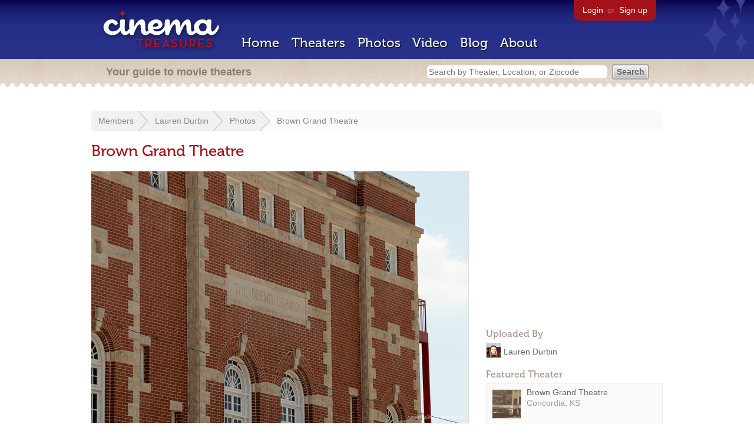

--- FILE ---
content_type: text/html; charset=utf-8
request_url: https://beekman.herokuapp.com/members/roadsideok/photos/24506
body_size: 14387
content:
<!DOCTYPE html>
<!--[if lt IE 7]> <html class="ie6 no-js"> <![endif]-->
<!--[if IE 7]>    <html class="ie7 no-js"> <![endif]-->
<!--[if IE 8]>    <html class="ie8 no-js"> <![endif]-->
<!--[if IE 9]>    <html class="ie9 no-js"> <![endif]-->
<!--[if !IE]><!-->
<html class="no-js">
  <!--<![endif]-->
  <head>
    <meta charset="utf-8">
    <title>Brown Grand Theatre - Cinema Treasures</title>
    <meta content="Photo of Brown Grand Theatre in Concordia, KS" name="description">
    <meta content="IE=edge,chrome=1" http-equiv="X-UA-Compatible">
  
    <script src="//use.typekit.com/voa4cfk.js" type="text/javascript"></script>
    <script>
      //<![CDATA[
        try{Typekit.load();}catch(e){}
      //]]>
    </script>
    <script async="" src="//www.googletagmanager.com/gtag/js?id=UA-2710707-1"></script>
    <script>
      //<![CDATA[
        window.dataLayer = window.dataLayer || [];
        function gtag(){dataLayer.push(arguments);}
        gtag('js', new Date());
        gtag('config', 'UA-2710707-1');
      //]]>
    </script>
    <script src="//ajax.googleapis.com/ajax/libs/jquery/1.5.1/jquery.min.js" type="text/javascript"></script>
    <script src="//cdn.apple-mapkit.com/mk/5.x.x/mapkit.js" type="text/javascript"></script>
    <script src="/assets/common.js?1759029584" type="text/javascript"></script>
    <script>
        //<![CDATA[
          $(document).ready(function () {
            $('#view_full_exif').click(function() {
              if ($('#view_full_exif').html() == 'View all') {
                $('#view_full_exif').html('Hide all');
              } else {
                $('#view_full_exif').html('View all');
              }
              $("#full_exif").slideToggle();
              return false;
            });
          
            if ($("#links a").attr("href").match(/members/)) {      
              if ($("#favorite img").attr("src").match(/unfavorite/)) {
                $("#favorite img").hover(
                  function () {
                    $("#favorite img").attr("src", '/images/app/favorite.png');
                    $("#favorite span").hide();
                    $("#favorite em").html("Add this photo to your favorites");
                    $("#favorite em").show();
                  }, 
                  function () {
                    $("#favorite img").attr("src", '/images/app/unfavorite.png');
                    $("#favorite span").show();
                    $("#favorite em").hide();
                  }
                );
              } else {
                $("#favorite img").hover(
                  function () {
                    $("#favorite img").attr("src", '/images/app/unfavorite.png');
                    $("#favorite span").hide();
                    $("#favorite em").html("Remove this photo from your favorites");
                    $("#favorite em").show();
                  }, 
                  function () {
                    $("#favorite img").attr("src", '/images/app/favorite.png');
                    $("#favorite span").show();
                    $("#favorite em").hide();
                  }
                );
              }
            } else {
            
                $("#favorite img").hover(
                  function () {
                    $("#favorite img").attr("src", '/images/app/favorite.png');
                    $("#favorite span").hide();
                    $("#favorite em").html("Login to favorite this photo");
                    $("#favorite em").show();
                  }, 
                  function () {
                    $("#favorite img").attr("src", '/images/app/unfavorite.png');
                    $("#favorite span").show();
                    $("#favorite em").hide();
                  }
                );
            }
          
          
          });
        //]]>
      </script>
    <link href="/stylesheets/app.css?1759029584" media="all" rel="stylesheet" type="text/css" />
  
  </head>
  <body class="photos show" lang="en">
    <div id="wrap">
      <div id="header">
        <div id="stars"></div>
        <div id="primary">
          <a href="/"><img alt="Cinema Treasures" height="88" id="logo" src="/images/app/logo.png?1759029584" width="218" /></a>
          <div id="links">
            <a href="/login">Login</a> or
            <a href="/signup">Sign up</a>
          </div>
          <nav>
            <ul>
              <li><a href="/">Home</a></li>
              <li><a href="/theaters">Theaters</a></li>
              <li><a href="/photos">Photos</a></li>
              <li><a href="/video">Video</a></li>
              <li><a href="/blog">Blog</a></li>
              <li><a href="/about">About</a></li>
            </ul>
          </nav>
        </div>
        <div id="secondary">
          <span>
            <div id="slogan">Your guide to movie theaters</div>
            <div id="search_bar">
              <form action="/theaters" method="get">
                <input id="query" name="q" placeholder="Search by Theater, Location, or Zipcode" type="text" />
                <input name="" type="submit" value="Search" />
              </form>
            </div>
          </span>
        </div>
      </div>
      <div id="page">
        <div id="content">
          <div id="breadcrumb">
            <ul>
              <li><a href="/members">Members</a></li>
              <li><a href="/members/roadsideok">Lauren Durbin</a></li>
              <li><a href="/members/roadsideok/photos">Photos</a></li>
              <li><a href="#">Brown Grand Theatre</a></li>
            </ul>
          </div>
          <h1>Brown Grand Theatre</h1>
          <div id="meta">
            <div class="adsense">
              <script async="" src="//pagead2.googlesyndication.com/pagead/js/adsbygoogle.js"></script>
              <ins class="adsbygoogle" data-ad-client="ca-pub-4430601922741422" data-ad-slot="5812031164" style="display:inline-block;width:300px;height:250px"></ins>
              <script>
                //<![CDATA[
                  (adsbygoogle = window.adsbygoogle || []).push({});
                //]]>
              </script>
            </div>
            <h3 id="uploader">
              Uploaded By
            </h3>
            <p>
              <a href="/members/roadsideok"><img alt="Tiny" height="24" src="https://photos.cinematreasures.org/production/users/8259/1309031066/tiny.png?1309031066" width="24" /></a>
              <a href="/members/roadsideok/photos">Lauren Durbin</a>
            </p>
            <h3>Featured Theater</h3>
            <div id="theater_info">
              <a href="/theaters/375"><img src="https://photos.cinematreasures.org/production/photos/143694/1447530496/thumb.jpg?1447530496" width="48" height="48" alt="Brown Grand Theatre" /></a>
              <div id="name_and_address">
                <p><a href="/theaters/375">Brown Grand Theatre</a></p>
                <p>Concordia, KS</p>
              </div>
            </div>
            <h3>
              More Photos
            </h3>
            <div class="gallery">
              <div class="previous">
                <a href="/members/roadsideok/photos/24507"><img alt="Previous" class="nav" height="41" src="/images/photos/previous.png?1759029584" width="21" /></a>
                <a href="/members/roadsideok/photos/24507"><img alt="Brown Grand Theatre" height="48" src="https://photos.cinematreasures.org/production/photos/24507/1315079280/thumb.jpg?1315079280" width="48" /></a>
              </div>
              <div class="next">
                <a href="/members/roadsideok/photos/24505"><img alt="Brown Grand Theatre" height="48" src="https://photos.cinematreasures.org/production/photos/24505/1315079239/thumb.jpg?1315079239" width="48" /></a>
                <a href="/members/roadsideok/photos/24505"><img alt="Next" class="nav" height="41" src="/images/photos/next.png?1759029584" width="21" /></a>
              </div>
            </div>
            <div id="details">
              <h3>Photo Info</h3>
              <p>
                <strong>Taken on:</strong>
                August 30, 2011
              </p>
              <p>
                <strong>Uploaded on:</strong>
                September  3, 2011
              </p>
              <p>
                <strong>Exposure:</strong>
                1/200 sec, f/9.0, ISO 100
              </p>
              <p>
                <strong>Camera:</strong>
                Canon Canon EOS 5D Mark II
              </p>
              <p>
                <strong>Size:</strong>
                870.1 KB
              </p>
              <p>
                <strong>Views:</strong>
                2,145
              </p>
              <p>
                <strong>Full EXIF:</strong>
                <a href="#" id="view_full_exif">View all</a>
                <div id="full_exif">
                  <p>Subsec time digitized: 82</p>
                  <p>Exposure bias value: 0</p>
                  <p>Scene capture type: 0</p>
                  <p>Custom rendered: 0</p>
                  <p>ISO speed ratings: 100</p>
                  <p>Max aperture value: 24361/8200</p>
                  <p>Exposure mode: 1</p>
                  <p>Make: Canon</p>
                  <p>Date time: Sat Sep 03 14:46:36 -0700 2011</p>
                  <p>Subject distance: 4294967295</p>
                  <p>Color space: 65535</p>
                  <p>Focal plane x resolution: 109061/39</p>
                  <p>Exposure time: 1/200</p>
                  <p>Shutter speed value: 15303/2002</p>
                  <p>White balance: 1</p>
                  <p>Metering mode: 3</p>
                  <p>X resolution: 240</p>
                  <p>Focal plane y resolution: 457119/161</p>
                  <p>F number: 9</p>
                  <p>Aperture value: 23673/3734</p>
                  <p>Model: Canon EOS 5D Mark II</p>
                  <p>Date time original: Tue Aug 30 14:38:21 -0700 2011</p>
                  <p>Y resolution: 240</p>
                  <p>Resolution unit: 3</p>
                  <p>Subsec time orginal: 82</p>
                  <p>Exposure program: 1</p>
                  <p>Flash: 16</p>
                  <p>Focal plane resolution unit: 2</p>
                  <p>YCbCr positioning: 1</p>
                  <p>Copyright: Lauren Durbin</p>
                  <p>Date time digitized: Tue Aug 30 14:38:21 -0700 2011</p>
                  <p>Focal length: 200</p>
                </div>
              </p>
              <p id="license">
                <strong>License:</strong>
                <a href="/licenses/8"><img src="/images/licenses/small/c.gif"></a>
              </p>
            </div>
          </div>
          <div id="photo">
            <img alt="Brown Grand Theatre" height="427" src="https://photos.cinematreasures.org/production/photos/24506/1315079263/large.jpg?1315079263" width="640" />
            <div id="description"></div>
          </div>
          <p id="favorite" style="float: none; width: 400px">
            <img alt="Unfavorite" height="22" src="/images/app/unfavorite.png?1759029584" title="Login to favorite this" width="23" />
            <span>
              No one has favorited this photo yet
            </span>
            <em></em>
          </p>
          <div id="comments">
          
          </div>
          <form action="/photos/24506/comments" class="new_comment" id="new_comment" method="post"><div style="margin:0;padding:0;display:inline"><input name="authenticity_token" type="hidden" value="0oixhZvIhNZMNfsUImD/zx5c3k8QzwlaHlYgLKh0tXI=" /></div>
            <div id="login_prompt">
              You must
              <a href="/login?return_to=https%3A%2F%2Fbeekman.herokuapp.com%2Fmembers%2Froadsideok%2Fphotos%2F24506">login</a>
              before making a comment.
            </div>
            <h2>New Comment</h2>
            <p>
              <textarea cols="40" disabled="disabled" id="comment_body" name="comment[body]" rows="5"></textarea>
            </p>
            <div class="tips">
              <ul>
                <li>Contribute something to the conversation</li>
                <li>No personal attacks</li>
                <li>Stay on-topic</li>
                <li class="link"><a href="/community">Please read our community guidelines before posting &rarr;</a></li>
              </ul>
            </div>
            <p>
              <input disabled="disabled" id="comment_submit" name="commit" type="submit" value="Add Comment" />
            </p>
          </form>
        </div>
      </div>
    </div>
    <footer>
      <span>
        <div id="social">
          <div class="service"><a href="http://www.facebook.com/pages/Cinema-Treasures/206217392742703"><img alt="Facebook" src="/images/icons/facebook.png?1759029584" /></a></div>
          <div class="service"><a href="http://twitter.com/movie_theaters"><img alt="Twitter" src="/images/icons/twitter.png?1759029584" /></a></div>
          <div class="service"><a href="http://feeds.feedburner.com/cinematreasures"><img alt="Feed" src="/images/icons/feed.png?1759029584" /></a></div>
        </div>
        <div id="sitemap">
          <h3>Roger Ebert on Cinema Treasures:</h3>
          <p>&ldquo;The ultimate web site about movie theaters&rdquo;</p>
        </div>
        <div id="credits">
          <a href="/"><img alt="Cinema Treasures" height="68" src="/images/app/logo_footer.png?1759029584" width="200" /></a>
        </div>
        <div id="terms">
          Cinema Treasures, LLC
          &copy; 2000 -
          2026.
          Cinema Treasures is a registered trademark of Cinema Treasures, LLC.
          <a href="/privacy">Privacy Policy</a>.
          <a href="/terms">Terms of Use</a>.
        </div>
      </span>
    </footer>
    <script>
      //<![CDATA[
        try {
          var _gaq = _gaq || [];
          _gaq.push(['_setAccount', '']);
          _gaq.push(['_trackPageview']);
      
          (function() {
            var ga = document.createElement('script'); ga.type = 'text/javascript'; ga.async = true;
            ga.src = ('https:' == document.location.protocol ? 'https://ssl' : 'http://www') + '.google-analytics.com/ga.js';
            var s = document.getElementsByTagName('script')[0]; s.parentNode.insertBefore(ga, s);
          })();
        } catch(err) {
        }
      //]]>
    </script>
  </body>
</html>


--- FILE ---
content_type: text/html; charset=utf-8
request_url: https://www.google.com/recaptcha/api2/aframe
body_size: 267
content:
<!DOCTYPE HTML><html><head><meta http-equiv="content-type" content="text/html; charset=UTF-8"></head><body><script nonce="a7hUi_k-f4mZwm9AZzh4Eg">/** Anti-fraud and anti-abuse applications only. See google.com/recaptcha */ try{var clients={'sodar':'https://pagead2.googlesyndication.com/pagead/sodar?'};window.addEventListener("message",function(a){try{if(a.source===window.parent){var b=JSON.parse(a.data);var c=clients[b['id']];if(c){var d=document.createElement('img');d.src=c+b['params']+'&rc='+(localStorage.getItem("rc::a")?sessionStorage.getItem("rc::b"):"");window.document.body.appendChild(d);sessionStorage.setItem("rc::e",parseInt(sessionStorage.getItem("rc::e")||0)+1);localStorage.setItem("rc::h",'1769418143259');}}}catch(b){}});window.parent.postMessage("_grecaptcha_ready", "*");}catch(b){}</script></body></html>